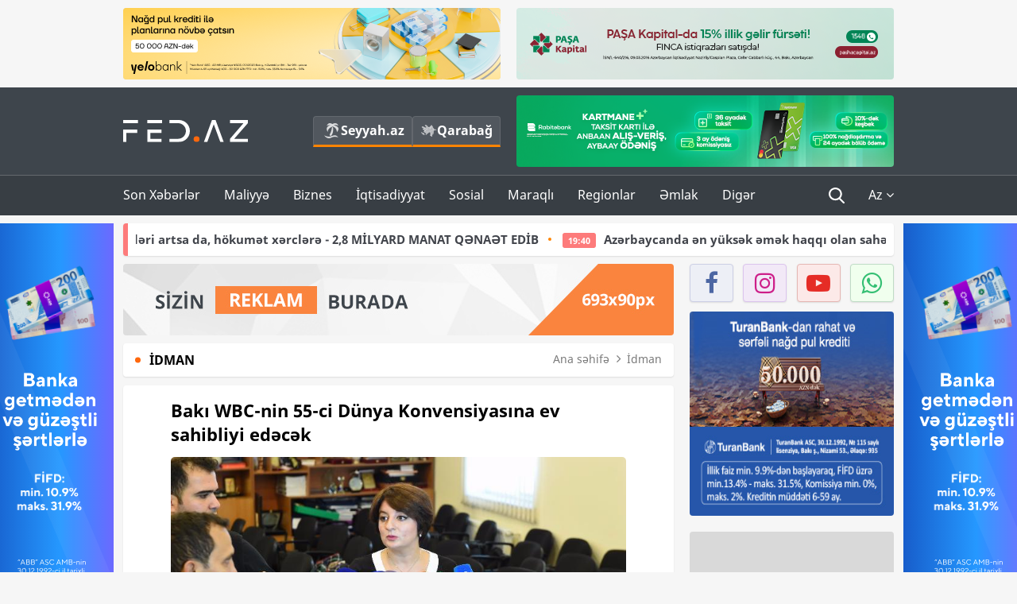

--- FILE ---
content_type: text/html; charset=UTF-8
request_url: https://fed.az/az/idman/baki-wbc-nin-55-ci-dunya-konvensiyasina-ev-sahibliyi-edecek-17917
body_size: 16315
content:
<!DOCTYPE html>
<html lang="az-AZ">
<head>
    <base href="https://fed.az/" />
<meta charset="UTF-8">
<meta http-equiv="X-UA-Compatible" content="IE=edge">
<meta name="viewport" content="width=device-width, initial-scale=1">

<title>Bakı WBC-nin 55-ci Dünya Konvensiyasına ev sahibliyi edəcək - FED.az</title>
<link rel="shortcut icon" type="image/x-icon" href="https://fed.az/favicon/favicon-16x16.png">
<meta name="yandex-verification" content="c70cde575f689557" />
<meta name="msvalidate.01" content="837341677533DDB1320026F593948501" />
<meta name="author" content="FED.az">
<meta name="description" content="Fed.az (Finance, Economics, Development)"/>
<meta name="abstract" content="Bakı WBC-nin 55-ci Dünya Konvensiyasına ev sahibliyi edəcək - FED.az" />
<meta name="content-language" content="az" />
<meta name="content-language" content="az-AZ" />
<meta name="copyright" content="© 2026 FED.az - Bütün hüquqlar qorunur" />
<meta name="distribution" content="local" />
<meta name="robots" content="index, follow" />
<meta name="contact" content="info@fed.az" />
<meta name="keywords" content="iqtisadi,biznes,maliyyə"/>
<link rel="canonical" href="https://fed.az/az/idman/baki-wbc-nin-55-ci-dunya-konvensiyasina-ev-sahibliyi-edecek-17917"/>
<meta property="fb:app_id" content="284574709710935" />
<meta property="og:locale" content="az_AZ" />
<meta property="og:type" content="article" />
<meta property="og:title" content="Bakı WBC-nin 55-ci Dünya Konvensiyasına ev sahibliyi edəcək - FED.az"/>
<meta property="og:description" content="Fed.az (Finance, Economics, Development)"/>
<meta property="og:url" content="https://fed.az/az/idman/baki-wbc-nin-55-ci-dunya-konvensiyasina-ev-sahibliyi-edecek-17917"/>
<meta property="og:site_name" content="FED.az"/>
<meta property="article:section" content="İdman" />
<meta property="article:published_time" content="2017-09-28T19:06:20+04:00" />
<meta property="article:modified_time" content="2017-09-28T19:06:20+04:00" />
<meta property="og:image" content="http://fed.az/upload/news/38498.jpg"/>
<meta property="og:image:secure_url" content="http://fed.az/upload/news/38498.jpg"/>
<meta property="og:image:alt" content="Bakı WBC-nin 55-ci Dünya Konvensiyasına ev sahibliyi edəcək - FED.az" />
<meta property="og:image:width" content="690"/>
<meta property="og:image:height" content="462"/>
<meta name="twitter:title" content="Bakı WBC-nin 55-ci Dünya Konvensiyasına ev sahibliyi edəcək - FED.az"/>
<meta name="twitter:description" content="Fed.az (Finance, Economics, Development)"/>
<meta name="twitter:card" content="summary_large_image" />
<meta name="twitter:image" content="http://fed.az/upload/news/38498.jpg"/>

<link rel="dns-prefetch" href="https://cdnjs.cloudflare.com/"><link rel="dns-prefetch" href="https://ajax.googleapis.com/">
<link rel="apple-touch-icon" sizes="180x180" href="https://fed.az/favicon/apple-touch-icon.png">
<link rel="icon" type="image/png" sizes="32x32" href="https://fed.az/favicon/favicon-32x32.png">
<link rel="icon" type="image/png" sizes="16x16" href="https://fed.az/favicon/favicon-16x16.png">
<link rel="manifest" href="https://fed.az/favicon/site.webmanifest">
<link rel="mask-icon" href="https://fed.az/favicon/safari-pinned-tab.svg" color="#5bbad5">

<meta name="apple-mobile-web-app-title" content="FED.az">
<meta name="application-name" content="Fed.az - iqtisadi, biznes və maliyyə xəbərləri - FED.az">
<meta name="msapplication-TileColor" content="#d50000">
<meta name="theme-color" content="#ffffff">

<meta name="csrf-param" content="_csrf-fedaz">
<meta name="csrf-token" content="LBgrgSCfVTtULl-BAlT6fO-BNmXLc4msLeE5Wp7aiZl6XBvIbsk8CzsaPLRwbc4Pg_R-Ha8X85hsh1Iy3Ov49Q==">

<link href="/css/bootstrap.min.css" rel="stylesheet">
<link href="https://cdnjs.cloudflare.com/ajax/libs/font-awesome/4.7.0/css/font-awesome.min.css" rel="stylesheet">
<link href="/css/fonts.css" rel="stylesheet">
<link href="/css/style.css?v=345345" rel="stylesheet">
<link href="/css/add.css?v=55445943" rel="stylesheet">
<link href="/custom/css/add-custom.css?v=67864784" rel="stylesheet">
<link href="/css/main.css?v=90" rel="stylesheet"></head>
<body>
<div class="top-block container">
    <div class="row">
        <div class="col-sm-6 web">
            <div class="hire-block h90"><a href="https://bit.ly/2V7zxGY" target="_blank" rel="nofollow"><img src="upload/banners/2526974.png" alt="Banner" /></a></div>        </div>
        <div class="col-sm-6 web">
            <div class="hire-block h90"><a href="https://onboarding.pashacapital.az/?utm_source=xeber-saytlari-banner&utm_medium=finca&utm_campaign=istiqraz" target="_blank" rel="nofollow"><img src="upload/banners/3656546.png" alt="Banner" /></a></div>        </div>
    </div>
</div>
<!--
<div class="top-block mobile">
    <div class="hire-block top-hire">
        <a href="#">
            REKLAM
        </a>
    </div>
</div>
--><header>
    <nav class="navbar nav-top navbar-default">
        <div class="container">
            <div class="row d-flex">
                <div class="col-sm-6">
                    <a href="/az" class="navbar-brand">
                        <img src="img/logo.svg" class="img-responsive loqo-veb-version" alt="Fed.az">
                    </a>
                    <div class="add_Block">
                        <a href="http://seyyah.az" target="_blank" class="web">
                            <button type="button" class="btn btn-external">
                                <i class="btn-palm"></i> Seyyah.az
                            </button>
                        </a>
                        <a href="https://fed.az/az/qarabag" target="_blank" class="web">
                            <button type="button" class="btn btn-external">
                                <i class="map"></i> Qarabağ                            </button>
                        </a>
                    </div>
                    <div class="mobile right-menu">
                        <a href="/az" class="navbar-brand logo__mobile">
                            <img src="img/logo.svg" class="img-responsive" alt="Fed.az" />
                        </a>
                        <button type="button" class="search transparent" data-toggle="modal"
                                data-target=".search-modal"></button>
                        <button type="button" class="toggled transparent"></button>
                    </div>
                </div>
                <div class="col-sm-6 web">
    <div class="hire-block h90"><a href="https://www.rabitabank.com/ferdi/kart-sifarisi-kartlar" target="_blank" rel="nofollow"><img src="upload/banners/1857654.png" alt="Banner" /></a></div></div>            </div>
        </div>
    </nav>
    <nav class="navbar nav-bottom navbar-default">
        <div class="container">
            <div class="mobile-menu">
                <ul class="nav navbar-nav"><li class="mobile menu-top">
                            <button type="button" class="transparent close-menu"></button>
                        </li><li class=" "><a href="/az/son-xeberler"  >Son Xəbərlər</a></li><li class="dropdown "><a href="/az/maliyye"  >Maliyyə</a><a href="/az/maliyye" class="dropdown-toggle web" data-toggle="dropdown" role="button" aria-haspopup="true" aria-expanded="false"></a><a class="dropdown-toggle mobile-rek" data-toggle="dropdown"><span class="fa fa-caret-right"></span></a><ul class="dropdown-menu"><li class=" "><a href="/az/fintex"  >FinTex</a></li><li class=" "><a href="/az/bank"  >Bank</a></li><li class=" "><a href="/az/qeyri-bank"  >Qeyri-Bank</a></li><li class=" "><a href="/az/sigorta"  >Sığorta</a></li><li class=" "><a href="/az/birja"  >Birja</a></li><li class=" "><a href="/az/renkinqler"  >Renkinqlər</a></li><li class=" "><a href="/az/telimler"  >Təlimlər</a></li></ul></li><li class="dropdown "><a href="/az/biznes"  >Biznes</a><a href="/az/biznes" class="dropdown-toggle web" data-toggle="dropdown" role="button" aria-haspopup="true" aria-expanded="false"></a><a class="dropdown-toggle mobile-rek" data-toggle="dropdown"><span class="fa fa-caret-right"></span></a><ul class="dropdown-menu"><li class=" "><a href="/az/investisiya"  >İnvestisiya</a></li><li class=" "><a href="/az/insaat-ve-emlak"  >İnşaat və əmlak</a></li><li class=" "><a href="/az/turizm"  >Turizm</a></li><li class=" "><a href="/az/avto"  >Avto</a></li><li class=" "><a href="/az/tenderler"  >Tenderlər</a></li><li class=" "><a href="/az/biznes-teklifler"  >Biznes təkliflər</a></li><li class=" "><a href="/az/vergiler"  >Vergilər</a></li><li class=" "><a href="/az/gomruk"  >Gömrük</a></li></ul></li><li class="dropdown "><a href="/az/iqtisadiyyat"  >İqtisadiyyat</a><a href="/az/iqtisadiyyat" class="dropdown-toggle web" data-toggle="dropdown" role="button" aria-haspopup="true" aria-expanded="false"></a><a class="dropdown-toggle mobile-rek" data-toggle="dropdown"><span class="fa fa-caret-right"></span></a><ul class="dropdown-menu"><li class=" "><a href="/az/senaye"  >Sənaye</a></li><li class=" "><a href="/az/energetika"  >Energetika</a></li><li class=" "><a href="/az/aqrar"  >Aqrar</a></li><li class=" "><a href="/az/neqliyyat"  >Nəqliyyat</a></li><li class=" "><a href="/az/makro"  >Makro</a></li><li class=" "><a href="/az/dovlet"  >Dövlət</a></li><li class=" "><a href="/az/ikt"  >İKT</a></li></ul></li><li class="dropdown "><a href="/az/sosial"  >Sosial</a><a href="/az/sosial" class="dropdown-toggle web" data-toggle="dropdown" role="button" aria-haspopup="true" aria-expanded="false"></a><a class="dropdown-toggle mobile-rek" data-toggle="dropdown"><span class="fa fa-caret-right"></span></a><ul class="dropdown-menu"><li class=" "><a href="/az/hadise"  >Hadisə</a></li><li class=" "><a href="/az/tehsil-ve-elm"  >Təhsil və elm</a></li><li class=" "><a href="/az/saglamliq"  >Sağlamlıq</a></li><li class=" active"><a href="/az/idman"  >İdman</a></li><li class=" "><a href="/az/ekologiya"  >Ekologiya</a></li></ul></li><li class="dropdown "><a href="/az/maraqli"  >Maraqlı</a><a href="/az/maraqli" class="dropdown-toggle web" data-toggle="dropdown" role="button" aria-haspopup="true" aria-expanded="false"></a><a class="dropdown-toggle mobile-rek" data-toggle="dropdown"><span class="fa fa-caret-right"></span></a><ul class="dropdown-menu"><li class=" "><a href="/az/lezzetli-yol-xeritesi"  >Ləzzətli yol xəritəsi</a></li><li class=" "><a href="/az/style"  >Style</a></li><li class=" "><a href="/az/status"  >Status</a></li><li class=" "><a href="/az/startaplar"  >Startaplar</a></li><li class=" "><a href="/az/vakansiyalar"  >Vakansiyalar</a></li><li class=" "><a href="/az/mehkemeler"  >Məhkəmələr</a></li><li class=" "><a href="/az/supermarket"  >Supermarket</a></li></ul></li><li class="dropdown "><a href="/az/regionlar"  >Regionlar</a><a href="/az/regionlar" class="dropdown-toggle web" data-toggle="dropdown" role="button" aria-haspopup="true" aria-expanded="false"></a><a class="dropdown-toggle mobile-rek" data-toggle="dropdown"><span class="fa fa-caret-right"></span></a><ul class="dropdown-menu"><li class=" "><a href="/az/abseron-iqtisadi-rayonu"  >Abşeron iqtisadi rayonu</a></li><li class=" "><a href="/az/aran-iqtisadi-rayonu"  >Aran iqtisadi rayonu</a></li><li class=" "><a href="/az/dagliq-sirvan-iqtisadi-rayonu"  >Dağlıq Şirvan iqtisadi rayonu</a></li><li class=" "><a href="/az/gence-qazax-iqtisadi-rayonu"  >Gəncə-Qazax iqtisadi rayonu</a></li><li class=" "><a href="/az/quba-xacmaz-iqtisadi-rayonu"  >Quba-Xaçmaz iqtisadi rayonu</a></li><li class=" "><a href="/az/lenkeran-iqtisadi-rayonu"  >Lənkəran iqtisadi rayonu</a></li><li class=" "><a href="/az/seki-zaqatala-iqtisadi-rayonu"  >Şəki-Zaqatala iqtisadi rayonu</a></li><li class=" "><a href="/az/yuxari-qarabag-iqtisadi-rayonu"  >Yuxarı Qarabağ iqtisadi rayonu</a></li><li class=" "><a href="/az/kelbecer-lacin-iqtisadi-rayonu"  >Kəlbəcər-Laçın iqtisadi rayonu</a></li><li class=" "><a href="/az/naxcivan-iqtisadi-rayonu"  >Naxçıvan iqtisadi rayonu</a></li></ul></li><li class="dropdown "><a href="/az/xaricde-emlak"  >Əmlak</a><a href="/az/xaricde-emlak" class="dropdown-toggle web" data-toggle="dropdown" role="button" aria-haspopup="true" aria-expanded="false"></a><a class="dropdown-toggle mobile-rek" data-toggle="dropdown"><span class="fa fa-caret-right"></span></a><ul class="dropdown-menu"><li class=" "><a href="/az/menzil-ve-villalar"  >Mənzil və villalar</a></li><li class=" "><a href="/az/kommersiya-obyektleri"  >Kommersiya obyektləri</a></li><li class=" "><a href="/az/torpaq-saheleri"  >Torpaq sahələri</a></li><li class=" "><a href="/az/turizm-obyektleri"  >Turizm obyektləri</a></li></ul></li><li class="dropdown "><a href="/az/diger"  >Digər</a><a href="/az/diger" class="dropdown-toggle web" data-toggle="dropdown" role="button" aria-haspopup="true" aria-expanded="false"></a><a class="dropdown-toggle mobile-rek" data-toggle="dropdown"><span class="fa fa-caret-right"></span></a><ul class="dropdown-menu"><li class=" "><a href="/az/statistika"  >Statistika</a></li><li class=" "><a href="/az/hesabatlar"  >Hesabatlar</a></li><li class=" "><a href="/az/huquq"  >Hüquq</a></li><li class=" "><a href="/az/biznes-tarixi"  >Biznes tarixi</a></li><li class=" "><a href="/az/kitabxana"  >Kitabxana</a></li><li class=" "><a href="/az/agili-sermaye"  >Ağılı sərmayə</a></li><li class=" "><a href="/az/qarabag"  >Qarabağ</a></li><li class=" "><a href="/az/boya-istehsalcilari"  >Boya istehsalçıları</a></li><li class=" "><a href="/az/mebel-istehsalcilari"  >Mebel istehsalçıları</a></li></ul></li></ul>            </div>
            <ul class="nav navbar-nav navbar-right">
                <ul class="social-icons mobile-rek social-icon__left">
                    <!-- <li>
                        <a href="az/arxiv">
                            <button type="button" class="btn btn-external newsArchive">
                                Xəbər arxivi <i class="fa fa-newspaper-o" aria-hidden="true"></i>
                            </button>
                        </a>
                        <a href="http://seyyah.az/" target="_blank">
                            <button type="button" class="btn btn-external newsArchive">
                                Seyyah.az <i class="btn-palm"></i>
                            </button>
                        </a>
                        <a href="https://fed.az/az/qarabag" target="_blank">
                            <button type="button" class="btn btn-external">
                                Qarabağ <i class="map"></i>
                            </button>
                        </a>
                    </li> -->
                    <li>
                        <a href="https://www.facebook.com/share/1FL4MfxJr6/" target="_blank" rel="nofollow" class="social-icon__block fb">
                            <i class="fa fa-facebook"></i>
                        </a> 
                    </li>
                    <li>
                        <a href="https://www.instagram.com/fed.az/" target="_blank" rel="nofollow" class="social-icon__block ig">
                            <i class="fa fa-instagram"></i>
                        </a> 
                    </li>
                    <li>
                        <a href="https://www.youtube.com/@fedazbusiness-financeporta5552" target="_blank" rel="nofollow" class="social-icon__block yt">
                            <i class="fa fa-youtube"></i>
                        </a> 
                    </li>
                    <li>
                        <a href="https://wa.me/+994702410010" target="_blank" rel="nofollow" class="social-icon__block wp">
                            <i class="fa fa-whatsapp"></i>
                        </a> 
                    </li>
                </ul>
                <li class="web">
                    <button type="button" class="search transparent" data-toggle="modal" data-target=".search-modal"></button>
                </li>
                <li class="dropdown lang">
                    <a href="javascript:void(0)" class="dropdown-toggle" data-toggle="dropdown" role="button" aria-haspopup="true" aria-expanded="true">Az <i class="fa fa-angle-down"></i></a>
                    <ul class="dropdown-menu">
                        <li><a href="javascript:void(0)" class="multilanguage-set " hreflang="az" data-language="1">Az</a></li><li><a href="javascript:void(0)" class="multilanguage-set " hreflang="ru" data-language="2">Ru</a></li>                    </ul>
                </li>
            </ul>
        </div>
    </nav>
</header>
<section class="content category">
    <div class="container banner_rel">

        <div class="row hidden__web">
    <div class="col-md-12 col-sm-12">
        <div class="marquee-news-wrap news-sticky-box">
            <div class="marquee-news">
                <a href="az/maliyye/500-manatliq-esginasi-olanlarin-nezerine-merkezi-bank-aciqladi-249850"><span class="marquee-news_time">21:22</span>500 manatlıq əsginası olanların nəzərinə - Mərkəzi Bank açıqladı</a><a href="az/maliyye/budcenin-gelirleri-artsa-da-hokumet-xerclere-28-mi̇lyard-manat-qenaet-edi̇b-249849"><span class="marquee-news_time">21:01</span>Büdcənin gəlirləri artsa da, hökumət xərclərə - 2,8 MİLYARD MANAT QƏNAƏT EDİB</a><a href="az/iqtisadiyyat/azerbaycanda-en-yuksek-emek-haqqi-olan-saheler-si̇yahi-meblegler-249848"><span class="marquee-news_time">19:40</span>Azərbaycanda ən yüksək əmək haqqı olan sahələr –<span class="style-red"> SİYAHI, MƏBLƏĞLƏR</span> </a><a href="az/biznes/quotreanda-azerbaijanquot-mmc-telebelerin-karyera-inkisafina-desteyini-davam-etdirir-novbeti̇-gorus-249837"><span class="marquee-news_time">17:14</span>"Reanda Azerbaijan" MMC tələbələrin karyera sahəsindəki inkişafına dəstəyini davam etdirir - <span class="style-red">NÖVBƏTİ GÖRÜŞ</span> </a><a href="az/ikt/i̇kta-internet-provayderlerinin-dekabr-uzre-internet-suret-gostericilerini-derc-edir-249835"><span class="marquee-news_time">17:00</span>Azərbaycanda interneti güclü və zəif olan provayderlər - ŞİRKƏTLƏR, SİYAHI</a><a href="az/renkinqler/azerbaycanda-aktivlerin-hecmi-uzre-banklarin-renki̇nqi̇-31122025-249790"><span class="marquee-news_time">16:59</span>Azərbaycanda aktivlərin həcmi üzrə – BANKLARIN RENKİNQİ (31.12.2025)</a><a href="az/bank/ziraat-bank-azerbaycan-2025-ci-ili-ugurlu-maliyye-gostericileri-ile-basa-vurub-249834"><span class="marquee-news_time">16:54</span>Ziraat Bank Azərbaycan 2025-ci ili uğurlu maliyyə göstəriciləri ilə - <span class="style-red">BAŞA VURUB</span> </a><a href="az/dovlet/azerbaycan-prezidenti-quotzayed-i̇nsan-qardasligi-mukafatiquotna-layiq-gorulub-249829"><span class="marquee-news_time">15:58</span>Azərbaycan Prezidenti "Zayed İnsan Qardaşlığı Mükafatı"na layiq görülüb</a><a href="az/dovlet/i̇lham-eliyev-davos-forumunda-istirak-etmek-ucun-i̇svecreye-sefere-gelib-249818"><span class="marquee-news_time">15:17</span>Prezident İlham Əliyev İsveçrədə səfərdədir</a><a href="az/sigorta/meqa-sigorta-ulduzum-ile-endirim-qazandirir-serfeli̇-tekli̇f-249817"><span class="marquee-news_time">15:11</span>“Meqa Sığorta” Ulduzum ilə endirim qazandırır! - <span class="style-red">SƏRFƏLİ TƏKLİF</span>  </a>            </div>
        </div>				
    </div>
</div>

        <div class="row hidden__mobile">
    <div class="col-md-12 col-sm-12">
        <div class="marquee-news-wrap ">
            <div class="marquee-news">
                <a href="az/maliyye/500-manatliq-esginasi-olanlarin-nezerine-merkezi-bank-aciqladi-249850"><span class="marquee-news_time">21:22</span>500 manatlıq əsginası olanların nəzərinə - Mərkəzi Bank açıqladı</a><a href="az/maliyye/budcenin-gelirleri-artsa-da-hokumet-xerclere-28-mi̇lyard-manat-qenaet-edi̇b-249849"><span class="marquee-news_time">21:01</span>Büdcənin gəlirləri artsa da, hökumət xərclərə - 2,8 MİLYARD MANAT QƏNAƏT EDİB</a><a href="az/iqtisadiyyat/azerbaycanda-en-yuksek-emek-haqqi-olan-saheler-si̇yahi-meblegler-249848"><span class="marquee-news_time">19:40</span>Azərbaycanda ən yüksək əmək haqqı olan sahələr –<span class="style-red"> SİYAHI, MƏBLƏĞLƏR</span> </a><a href="az/biznes/quotreanda-azerbaijanquot-mmc-telebelerin-karyera-inkisafina-desteyini-davam-etdirir-novbeti̇-gorus-249837"><span class="marquee-news_time">17:14</span>"Reanda Azerbaijan" MMC tələbələrin karyera sahəsindəki inkişafına dəstəyini davam etdirir - <span class="style-red">NÖVBƏTİ GÖRÜŞ</span> </a><a href="az/ikt/i̇kta-internet-provayderlerinin-dekabr-uzre-internet-suret-gostericilerini-derc-edir-249835"><span class="marquee-news_time">17:00</span>Azərbaycanda interneti güclü və zəif olan provayderlər - ŞİRKƏTLƏR, SİYAHI</a><a href="az/renkinqler/azerbaycanda-aktivlerin-hecmi-uzre-banklarin-renki̇nqi̇-31122025-249790"><span class="marquee-news_time">16:59</span>Azərbaycanda aktivlərin həcmi üzrə – BANKLARIN RENKİNQİ (31.12.2025)</a><a href="az/bank/ziraat-bank-azerbaycan-2025-ci-ili-ugurlu-maliyye-gostericileri-ile-basa-vurub-249834"><span class="marquee-news_time">16:54</span>Ziraat Bank Azərbaycan 2025-ci ili uğurlu maliyyə göstəriciləri ilə - <span class="style-red">BAŞA VURUB</span> </a><a href="az/dovlet/azerbaycan-prezidenti-quotzayed-i̇nsan-qardasligi-mukafatiquotna-layiq-gorulub-249829"><span class="marquee-news_time">15:58</span>Azərbaycan Prezidenti "Zayed İnsan Qardaşlığı Mükafatı"na layiq görülüb</a><a href="az/dovlet/i̇lham-eliyev-davos-forumunda-istirak-etmek-ucun-i̇svecreye-sefere-gelib-249818"><span class="marquee-news_time">15:17</span>Prezident İlham Əliyev İsveçrədə səfərdədir</a><a href="az/sigorta/meqa-sigorta-ulduzum-ile-endirim-qazandirir-serfeli̇-tekli̇f-249817"><span class="marquee-news_time">15:11</span>“Meqa Sığorta” Ulduzum ilə endirim qazandırır! - <span class="style-red">SƏRFƏLİ TƏKLİF</span>  </a>            </div>
        </div>				
    </div>
</div>

        <style>
    .advaid-cls {min-width: 160px; max-height: 600px; };
</style>
<div>
    <div class="aside_banner_left">
        <div class="b-l"><iframe src="https://fed.az/banners/abb/2/160x600/index.html" scrolling="no" width="100%" height="600" loading="lazy"></iframe></div>    </div>
    <div class="aside_banner_right">
        <div class="b-r"><iframe src="https://fed.az/banners/abb/2/160x600/index.html" scrolling="no" width="100%" height="600" loading="lazy"></iframe></div>    </div>
</div>
        <div class="row relative">
            <div class="col-sm-9 left-side">
                <div class="hire-block web-rek">
            <a href="https://fed.az/az/elaqe" target="_blank" rel="nofollow">
                <img src="banners/_default/693x90.jpg" alt="Banner" />
            </a>
        </div><div class="mobile-rek"><div class="bg-gray"><div class="hire-block"><a href="https://ziraatbank.az/az/apple-pay-service?utm_source=xebersayti&utm_medium=fed.az&utm_campaign=ApplePay" target="_blank" rel="nofollow"><img src="upload/banners/1973231.jpg" alt="Banner" /></a></div></div></div>                <div class="block head inner-news-breadcrumbs-box">
                    <h4>İdman</h4>
<ol class="breadcrumb web">
    <li><a href="/">Ana səhifə</a></li>
    <li><a href="az/idman"><i class="fa fa-angle-right" aria-hidden="true"></i>İdman</a></li></ol>
<ol class="breadcrumb mobile">
    <li class="active"><i class="fa fa-home"></i>İdman</li>
</ol>                </div>
                <div class="block all-inner">
                                        <article class="news-inner" itemscope="" itemtype="https://schema.org/NewsArticle">
                        <meta itemprop="isPartOf" content="news" />
<meta itemprop="articleSection" content="İdman" />
<meta itemprop="dateCreated" content="2017-09-28T19:06:20+04:00" /><meta itemprop="datePublished" content="2017-09-28T19:06:20+04:00" /><meta itemprop="dateModified" content="2017-09-28T19:06:20+04:00" /><meta itemprop="url" content="https://fed.az/az/idman/baki-wbc-nin-55-ci-dunya-konvensiyasina-ev-sahibliyi-edecek-17917" />
<meta itemprop="mainEntityOfPage" content="https://fed.az/az/idman/baki-wbc-nin-55-ci-dunya-konvensiyasina-ev-sahibliyi-edecek-17917" />
<meta itemprop="author" content="FED.az" />
<meta itemprop="headline" content="Bakı WBC-nin 55-ci Dünya Konvensiyasına ev sahibliyi edəcək" />
<meta itemprop="keywords" content="" />
<meta itemprop="image" content="http://fed.az/upload/news/38498.jpg" />
<meta itemprop="thumbnailUrl" content="http://fed.az/upload/news/small/38498.jpg" />
<div class="add_data" itemscope itemprop="publisher" itemtype="https://schema.org/Organization">
    <div itemprop="logo" itemscope itemtype="https://schema.org/ImageObject">
        <meta itemprop="url" content="https://fed.az/img/fed.az.png">
        <meta itemprop="name" content="FED.az">
    </div>
    <meta itemprop="name" content="FED.az">
</div>
                        <h3 class="news-head">Bakı WBC-nin 55-ci Dünya Konvensiyasına ev sahibliyi edəcək
</h3>
                        <div class="news-image block-news in_news_block">
                            <img src="upload/news/38498.jpg" class="img-responsive" alt="Bakı WBC-nin 55-ci Dünya Konvensiyasına ev sahibliyi edəcək | FED.az">
                            <!--
                            <div class="overlay">
                            </div>
                            -->
                            <!--
                            <div class="news-detail">
                                <span class="time"><i class="fa fa-clock-o"></i>15:06</span>
                                <span class="time date"><i class="fa fa-calendar"></i>28 Sen 2017</span>
                            </div>
                            -->
                        </div>
                        <div class="news-detail">
                            <span class="time"><i class="fa fa-clock-o"></i>15:06</span>
                            <span class="time date"><i class="fa fa-calendar"></i>28 Sen 2017</span>
                        </div>
                        <div class="news-text" itemprop="articleBody"><span style="text-indent:16px;">Bu gün gənclər və idman nazirliyində 2 Oktyabr 2017-ci il tarixdən Bakıda 164 üzv ölkənin iştirakı ilə WBC-nin (Dünya Boks Şurasının, World Boxing Council-)   55-ci Dünya Konvensiyasının keçirilməsi ilə bağlı brifing baş tutub.<br />
<br />
<strong><a href="https://fed.az/az">FED.az</a> </strong>xəbər verir ki, WBC-ə üzv ölkələrin rəsmilərinin, federasiya rəhbərləri, idman menecerləri, keçmiş və hazırki çempionaların, ümumilikdə Şimali/ Cənubi Amerika, Afrika, Asiya, Avropa qitəsindən   500-dən artıq qonağın qatılacağı konqres 6 oktyabr tarixinədək davam edəcək.<br />
<br />
Brifinqdə qeyd edilib ki, ölkəmizə təşrif buyuracaq dünya şöhrətli idmançılara gəldikdə isə, burada Evander Holyfield, Kostya Tszyu, Yuri Arbaçakov,  Naseem Hamed, Erik Morales, Nino Benvenuti, Vitali Kliçko,  Qennady Golovkin, Srisaket Sor Rungvisai və digərlərinin adlarını çəkmək olar.<br />
<br />
WBC-nin prezidenti Maurusiyo Süleymanın da qatılacağı və hesabat xarakterli çıxışının nəzərdə tutulduğu dörd günlük Şuranın iclasının ilk günündə Reytinq komitəsinin və Hakimlər Şurasının qapalı iclasları keçiriləcək. Növbəti günlərdə isə, Şuranın iclasında dünya təsnifatları, icbari döyüşlərin təqvim planının işlənilməsi, tibbi seminarlar, hakimlərin seminarları, yarış qaydalarına yenidən baxılması və əlavələrin edilməsi, eyni zamanda müxtəlif nominasiyalar üzrə  mükafatların verilməsi  nəzərdə tutulub. Bununla yanaşı, məşhur boksçuların kimsəsiz uşaq evinə də gedişi proqrama daxildir.<br />
<br />
Şuranın toplantısı çərçivəsində Afrika Boks Cəmiyyəti, Şərqi və Sakit Okean Boks federasiyası və  Asia Boks Şurasının görüşləri də baş tutacaq.  <br />
<br />
Məlumat üçün üçün bildirək ki, Dünya Boks Şurası 1963-cü ildə 11 milli boks təşkilatı- Argentina, Braziliya, Böyük Britaniya, Venesuella, Meksika, Panama, Peru, Amerika Birləşmiş Ştatları, Filippin, Fransya və Çili tərəfindən yaradılıb.<br />
<br />
Məhəmməd Əli, Mayk Tayson, Nasim Hamed, Larri Holms, Lennoks Lyuis, Qennadiy Qolovkin, Roy Cons kiçik, Floyd Meyvezer kiçik, Roberto Duran, Xulio Sezar Çaves, Konstantin Tzyu və digər dünya şöhrətli peşəkat boksçular WBC kateqoriyası üzrə çempion adını qazanıblar.<br />
<br />
<strong>WBC-nin 55-ci Illik Dünya Konvensiyasında iştirak edəcək </strong><strong>WBC versiyası üzrə hazırki Dünya Çempionları:</strong></span>
<ol>
	<li><span style="text-indent:16px;">Mr. Gennady Golovkin </span></li>
	<li><span style="text-indent:16px;">Mr. Mairis Briedis</span></li>
	<li><span style="text-indent:16px;">Mr. Srisaket Sor Rungvisai</span></li>
	<li><span style="text-indent:16px;">Mrs. Christina Hammer </span></li>
	<li><span style="text-indent:16px;">Mrs. Jelena Mrdjenovich</span></li>
</ol>
<span style="text-indent:16px;"><strong>WBC versiyası üzrə keçmiş Dünya Çempionları:</strong></span>

<ol>
	<li value="6"><span style="text-indent:16px;">Mr. Evander Holyfield </span></li>
	<li value="7"><span style="text-indent:16px;">Mr. Kostya Tszyu</span></li>
	<li value="8"><span style="text-indent:16px;">Mr. Yuri Arbachakov</span></li>
	<li value="9"><span style="text-indent:16px;"> Mr. Erik Morales</span></li>
	<li value="10"><span style="text-indent:16px;">Mr. Vitali Klitschko</span></li>
	<li value="11"><span style="text-indent:16px;">Mr. Nino Benvenuti</span></li>
	<li value="12"><span style="text-indent:16px;">Mr. Viktor Postol</span></li>
	<li value="13"><span style="text-indent:16px;">Mr. Carlos Zárate</span></li>
	<li value="14"><span style="text-indent:16px;">Mr. Guadalupe Pintor</span></li>
	<li value="15"><span style="text-indent:16px;">Mr. Azumah Nelson</span></li>
	<li value="16"><span style="text-indent:16px;">Mr. Michael Spinks </span></li>
	<li value="17"><span style="text-indent:16px;">Mr. Bernard Hopkins</span></li>
	<li value="18"><span style="text-indent:16px;">Mr. Paul Malignaggi</span></li>
	<li value="19"><span style="text-indent:16px;">Mr. Javier Castillejos</span></li>
</ol>
<br />
<span style="text-indent:16px;"> </span><br />
 </div>
                                                    
                                                    
                    </article>
                    <div class="hire-block web-rek">
            <a href="https://fed.az/az/elaqe" target="_blank" rel="nofollow">
                <img src="banners/_default/693x90.jpg" alt="Banner" />
            </a>
        </div><div class="mobile-rek"><div class="bg-gray"><div class="hire-block">            <!-- fed.az_300x250/300x250 -->
            <script async src="//code.ainsyndication.com/v2/js/slot.js?30082023"></script>
            <ins class="ainsyndication" style="display:block; width: 300px; height: 250px;" data-ad-slot="10898"></ins>
            <!-- fed.az_300x250/300x250 --></div></div></div><div class="mobile-rek"><div class="bg-gray"><div class="hire-block"><a href="https://ziraatbank.az/az/apple-pay-service?utm_source=xebersayti&utm_medium=fed.az&utm_campaign=ApplePay" target="_blank" rel="nofollow"><img src="upload/banners/1584621.jpg" alt="Banner" /></a></div></div></div>                                        <div class="share">
                        <span class="share-but"><i class="fa fa-share-alt"></i>Paylaş</span>
                        <div class="social">
                            <ul>
                                <li><a href="https://www.facebook.com/share.php?u=https://fed.az/az/idman/baki-wbc-nin-55-ci-dunya-konvensiyasina-ev-sahibliyi-edecek-17917" onclick="javascript:window.open(this.href,'', 'menubar=no,toolbar=no,resizable=yes,scrollbars=yes,height=600,width=600');return false;"><i class="fa fa-facebook"></i></a></li>
                                <li><a href="whatsapp://send?text=https://fed.az/az/idman/baki-wbc-nin-55-ci-dunya-konvensiyasina-ev-sahibliyi-edecek-17917" data-action="share/whatsapp/share" class="whatsapp whatsapp_button_color"><i class="fa fa-whatsapp"></i></a></li>
                                <li><a href="/cdn-cgi/l/email-protection#[base64]" class="gmail"><i class="fa fa-envelope-o"></i></a></li>
                            </ul>
                        </div>
                    </div>
                </div>
                <div class="block head">
                    <h4>Digər xəbərlər</h4>
                </div>
                <div class="row">
                    <div class="col-xs-12">
                        <div class="row news-list">
                            <div class="col-md-4 col-sm-4 col-xs-12">
    <div class="news">
        <a href="az/idman/quotsahdag-turizm-xizek-merkezinde-1-2-ile-traslarin-uzunlugu-teqriben-55-kilometr-olacaqquot-248382" target="_blank">
            <div class="block-news">
                <div class="overlay">
                    <img src="upload/news/small/3180521.jpg" alt="&quot;Şahdağ Turizm Xizək Mərkəzində 1-2 ilə trasların uzunluğu təqribən 55 kilometr olacaq&quot;" class="img-responsive">
                </div>
                <div class="news-detail">
                    <span class="category-name"><i class="fa fa-th-large"></i>İdman</span>
                    <span class="time date"><i class="fa fa-calendar"></i>26 Dek 2025</span>
                </div>
            </div>
            <div class="heading">
                <h5>"Şahdağ Turizm Xizək Mərkəzində 1-2 ilə trasların uzunluğu təqribən 55 kilometr olacaq"</h5>
            </div>
        </a>
    </div>
</div>
<div class="col-md-4 col-sm-4 col-xs-12">
    <div class="news">
        <a href="az/idman/quotbu-il-idmancilarimizin-qazandigi-medallarin-sayi-rekord-hedde-catibquot-248379" target="_blank">
            <div class="block-news">
                <div class="overlay">
                    <img src="upload/news/small/2542155.jpg" alt="&quot;Bu il idmançılarımızın qazandığı medalların sayı rekord həddə çatıb&quot;" class="img-responsive">
                </div>
                <div class="news-detail">
                    <span class="category-name"><i class="fa fa-th-large"></i>İdman</span>
                    <span class="time date"><i class="fa fa-calendar"></i>26 Dek 2025</span>
                </div>
            </div>
            <div class="heading">
                <h5>"Bu il idmançılarımızın qazandığı medalların sayı rekord həddə çatıb"</h5>
            </div>
        </a>
    </div>
</div>
<div class="col-md-4 col-sm-4 col-xs-12">
    <div class="news">
        <a href="az/idman/i̇lham-eliyev-2025-ci-ilin-idman-yekunlarina-hesr-olunan-merasimde-istirak-edib-248364" target="_blank">
            <div class="block-news">
                <div class="overlay">
                    <img src="upload/news/small/3649894.jpg" alt="İlham Əliyev 2025-ci ilin idman yekunlarına həsr olunan mərasimdə iştirak edib" class="img-responsive">
                </div>
                <div class="news-detail">
                    <span class="category-name"><i class="fa fa-th-large"></i>İdman</span>
                    <span class="time date"><i class="fa fa-calendar"></i>26 Dek 2025</span>
                </div>
            </div>
            <div class="heading">
                <h5>İlham Əliyev 2025-ci ilin idman yekunlarına həsr olunan mərasimdə iştirak edib</h5>
            </div>
        </a>
    </div>
</div>
<div style="clear:both"></div><div class="col-md-4 col-sm-4 col-xs-12">
    <div class="news">
        <a href="az/idman/bir-qrup-idmanci-ve-idman-mutexessisi-teltif-edilib-serencam-248282" target="_blank">
            <div class="block-news">
                <div class="overlay">
                    <img src="upload/news/small/2390137.jpg" alt="Bir qrup idmançı və idman mütəxəssisi təltif edilib - SƏRƏNCAM" class="img-responsive">
                </div>
                <div class="news-detail">
                    <span class="category-name"><i class="fa fa-th-large"></i>İdman</span>
                    <span class="time date"><i class="fa fa-calendar"></i>25 Dek 2025</span>
                </div>
            </div>
            <div class="heading">
                <h5>Bir qrup idmançı və idman mütəxəssisi təltif edilib - SƏRƏNCAM</h5>
            </div>
        </a>
    </div>
</div>
<div class="col-md-4 col-sm-4 col-xs-12">
    <div class="news">
        <a href="az/idman/yeni-yaradilan-teskilat-komitesinin-sedri-samir-serifov-oldu-serencam-247471" target="_blank">
            <div class="block-news">
                <div class="overlay">
                    <img src="upload/news/small/100699.jpg" alt="Yeni yaradılan Təşkilat Komitəsinin sədri Samir Şərifov oldu - SƏRƏNCAM" class="img-responsive">
                </div>
                <div class="news-detail">
                    <span class="category-name"><i class="fa fa-th-large"></i>İdman</span>
                    <span class="time date"><i class="fa fa-calendar"></i>15 Dek 2025</span>
                </div>
            </div>
            <div class="heading">
                <h5>Yeni yaradılan Təşkilat Komitəsinin sədri Samir Şərifov oldu - SƏRƏNCAM</h5>
            </div>
        </a>
    </div>
</div>
<div class="col-md-4 col-sm-4 col-xs-12">
    <div class="news">
        <a href="az/idman/seudiyye-erebistaninin-veliehdi-barselonani-almaq-isteyir-247402" target="_blank">
            <div class="block-news">
                <div class="overlay">
                    <img src="upload/news/small/1002401.jpg" alt="Səudiyyə Ərəbistanının vəliəhdi “Barselona”nı almaq istəyir" class="img-responsive">
                </div>
                <div class="news-detail">
                    <span class="category-name"><i class="fa fa-th-large"></i>İdman</span>
                    <span class="time date"><i class="fa fa-calendar"></i>14 Dek 2025</span>
                </div>
            </div>
            <div class="heading">
                <h5>Səudiyyə Ərəbistanının vəliəhdi “Barselona”nı almaq istəyir</h5>
            </div>
        </a>
    </div>
</div>
<div style="clear:both"></div><div class="col-md-4 col-sm-4 col-xs-12">
    <div class="news">
        <a href="az/idman/quotqarabagquotquotayaksquot-oyununa-qanunsuz-bilet-satisinaqarsi-emeliyyat-kecirib-vi̇deo-247031" target="_blank">
            <div class="block-news">
                <div class="overlay">
                    <img src="upload/news/small/4579941.jpg" alt="&quot;Qarabağ&quot;–&quot;Ayaks&quot; oyununa qanunsuz bilet satışına qarşı əməliyyat keçirib - VİDEO" class="img-responsive">
                </div>
                <div class="news-detail">
                    <span class="category-name"><i class="fa fa-th-large"></i>İdman</span>
                    <span class="time date"><i class="fa fa-calendar"></i>9 Dek 2025</span>
                </div>
            </div>
            <div class="heading">
                <h5>"Qarabağ"–"Ayaks" oyununa qanunsuz bilet satışına qarşı əməliyyat keçirib - VİDEO</h5>
            </div>
        </a>
    </div>
</div>
<div class="col-md-4 col-sm-4 col-xs-12">
    <div class="news">
        <a href="az/idman/quotformula-1quot-2026-ci-ilde-bakida-kecirilecek-yarisin-biletleri-satisa-cixarilib-246552" target="_blank">
            <div class="block-news">
                <div class="overlay">
                    <img src="upload/news/small/2181762.jpg" alt="&quot;Formula 1&quot;: 2026-cı ildə Bakıda keçiriləcək yarışın biletləri satışa çıxarılıb" class="img-responsive">
                </div>
                <div class="news-detail">
                    <span class="category-name"><i class="fa fa-th-large"></i>İdman</span>
                    <span class="time date"><i class="fa fa-calendar"></i>3 Dek 2025</span>
                </div>
            </div>
            <div class="heading">
                <h5>"Formula 1": 2026-cı ildə Bakıda keçiriləcək yarışın biletləri satışa çıxarılıb</h5>
            </div>
        </a>
    </div>
</div>
<div class="col-md-4 col-sm-4 col-xs-12">
    <div class="news">
        <a href="az/idman/quotqarabagquotin-indiyedek-cempionlar-liqasindaki-qazanci-melum-olub-246260" target="_blank">
            <div class="block-news">
                <div class="overlay">
                    <img src="upload/news/small/3672472.jpg" alt="&quot;Qarabağ&quot;ın Çempionlar Liqasındakı - QAZANCI AÇIQLANDI - MƏBLƏĞ" class="img-responsive">
                </div>
                <div class="news-detail">
                    <span class="category-name"><i class="fa fa-th-large"></i>İdman</span>
                    <span class="time date"><i class="fa fa-calendar"></i>29 Noy 2025</span>
                </div>
            </div>
            <div class="heading">
                <h5>"Qarabağ"ın Çempionlar Liqasındakı - QAZANCI AÇIQLANDI - MƏBLƏĞ</h5>
            </div>
        </a>
    </div>
</div>
<div style="clear:both"></div><div class="col-md-4 col-sm-4 col-xs-12">
    <div class="news">
        <a href="az/idman/mikayil-cabbarov-novbeti-defe-azerbaycan-gules-federasiyasinin-prezidenti-secilib-246113" target="_blank">
            <div class="block-news">
                <div class="overlay">
                    <img src="upload/news/small/1584072.jpg" alt="Mikayıl Cabbarov növbəti dəfə Güləş Federasiyasının prezidenti seçilib" class="img-responsive">
                </div>
                <div class="news-detail">
                    <span class="category-name"><i class="fa fa-th-large"></i>İdman</span>
                    <span class="time date"><i class="fa fa-calendar"></i>27 Noy 2025</span>
                </div>
            </div>
            <div class="heading">
                <h5>Mikayıl Cabbarov növbəti dəfə Güləş Federasiyasının prezidenti seçilib</h5>
            </div>
        </a>
    </div>
</div>
<div class="col-md-4 col-sm-4 col-xs-12">
    <div class="news">
        <a href="az/idman/prezident-i̇slamiadada-yuksek-netice-gostermis-idmancilarin-mukafatlandirilmasina-19-milyon-manat-ayirib-246007" target="_blank">
            <div class="block-news">
                <div class="overlay">
                    <img src="upload/news/small/4731865.jpg" alt="Prezident İslamiadada yüksək nəticə göstərmiş idmançıları mükafatlandırdı - SƏRƏNCAM" class="img-responsive">
                </div>
                <div class="news-detail">
                    <span class="category-name"><i class="fa fa-th-large"></i>İdman</span>
                    <span class="time date"><i class="fa fa-calendar"></i>26 Noy 2025</span>
                </div>
            </div>
            <div class="heading">
                <h5>Prezident İslamiadada yüksək nəticə göstərmiş idmançıları mükafatlandırdı - SƏRƏNCAM</h5>
            </div>
        </a>
    </div>
</div>
<div class="col-md-4 col-sm-4 col-xs-12">
    <div class="news">
        <a href="az/idman/biletler-sabah-satisa-cixarilir-qiymetler-10-1000-manat-civarindadir-243916" target="_blank">
            <div class="block-news">
                <div class="overlay">
                    <img src="upload/news/small/2274976.jpeg" alt="Biletlər sabah satışa çıxarılır - Qiymətlər 10-1000 manat civarındadır" class="img-responsive">
                </div>
                <div class="news-detail">
                    <span class="category-name"><i class="fa fa-th-large"></i>İdman</span>
                    <span class="time date"><i class="fa fa-calendar"></i>28 Okt 2025</span>
                </div>
            </div>
            <div class="heading">
                <h5> Biletlər sabah satışa çıxarılır - Qiymətlər 10-1000 manat civarındadır</h5>
            </div>
        </a>
    </div>
</div>
<div style="clear:both"></div>                        </div>
                    </div>
                </div>
            </div>
            <div class="col-md-3 col-sm-12 col-xs-12 right-side right-block">
                
<div>
    <ul class="social-links">
        <li><a href="https://www.facebook.com/share/1FL4MfxJr6/" target="_blank" rel="nofollow" class="fb"><i class="fa fa-facebook"></i></a></li>
        <li><a href="https://www.instagram.com/fed.az/" target="_blank" rel="nofollow" class="instagram"><i class="fa fa-instagram"></i></a></li>
        <li><a href="https://www.youtube.com/@fedazbusiness-financeporta5552" target="_blank" rel="nofollow" class="youtube-play"><i class="fa fa-youtube-play"></i></a></li>
        <li><a href="https://wa.me/+994702410010" target="_blank" rel="nofollow" class="whatsapp"><i class="fa fa-whatsapp"></i></a></li>
    </ul>
</div>

<div class="hire-block web mt0"><a href="https://tnb.az/fed-ik" target="_blank" rel="nofollow"><img src="upload/banners/2269020.jpg" alt="Banner" /></a></div><div class="hire-block web mt0"><iframe src="https://fed.az/banners/invest_az/257x257/index.html" scrolling="no" width="100%" height="257" loading="lazy"></iframe></div><div class="hire-block web mt0"><a href="https://ziraatbank.az/az/apple-pay-service?utm_source=xebersayti&utm_medium=fed.az&utm_campaign=ApplePay" target="_blank" rel="nofollow"><img src="upload/banners/1653599.jpg" alt="Banner" /></a></div><div class="hire-block web mt0"><a href="https://www.xalqbank.az/az/ferdi/kampaniyalar/xalq-bank-emanet-mehsullari-uzre-serfeli-kampaniya-teqdim-edir-az?utm_source=fedd&utm_medium=banner&utm_campaign=depozit11%25" target="_blank" rel="nofollow"><img src="upload/banners/2088514.jpg" alt="Banner" /></a></div><div class="hire-block web mt0"><a href="https://www.bankrespublika.az/pages/qizil-secim-lotereyasi" target="_blank" rel="nofollow"><img src="upload/banners/1385645.jpg" alt="Banner" /></a></div><div class="hire-block web mt0"><iframe src="https://fed.az/banners/penguin/257x257/index__.html" scrolling="no" width="100%" height="257" loading="lazy"></iframe></div><div class="hire-block web mt0"><a href="https://finexkredit.az/" target="_blank" rel="nofollow"><img src="upload/banners/1699101.jpg" alt="Banner" /></a></div><div class="hire-block web mt0"><a href="https://a-group.az/az/auto-insurance/?section=personal" target="_blank" rel="nofollow"><img src="upload/banners/2253734.jpg" alt="Banner" /></a></div>
<div class="widget block  web">
	<div class="widget-header">
		<p><a href="az/son-xeberler">XƏBƏR LENTİ</a></p>
	</div>
	<div class="widget-body lent-news">
		<ul>
                                <li>
                        <a href="az/dovlet/i̇lham-eliyev-davosda-yarim-trilyon-serveti-idare-eden-sirketinin-sedri-ile-gorusub-249851" target="_blank">
                            <h5>İlham Əliyev Davosda yarım trilyon sərvəti idarə edən şirkətlə görüşüb - FOTOLAR</h5>
                            <div class="news-detail">
                                <span class="time"><i class="fa fa-clock-o"></i>21:34</span>
                                <span class="time date"><i class="fa fa-calendar"></i>19 Yan 2026</span>
                            </div>
                        </a>
                    </li>
                                        <li>
                        <a href="az/maliyye/500-manatliq-esginasi-olanlarin-nezerine-merkezi-bank-aciqladi-249850" target="_blank">
                            <h5>500 manatlıq əsginası olanların nəzərinə - Mərkəzi Bank açıqladı</h5>
                            <div class="news-detail">
                                <span class="time"><i class="fa fa-clock-o"></i>21:22</span>
                                <span class="time date"><i class="fa fa-calendar"></i>19 Yan 2026</span>
                            </div>
                        </a>
                    </li>
                                        <li>
                        <a href="az/maliyye/budcenin-gelirleri-artsa-da-hokumet-xerclere-28-mi̇lyard-manat-qenaet-edi̇b-249849" target="_blank">
                            <h5>Büdcənin gəlirləri artsa da, hökumət xərclərə - 2,8 MİLYARD MANAT QƏNAƏT EDİB</h5>
                            <div class="news-detail">
                                <span class="time"><i class="fa fa-clock-o"></i>21:01</span>
                                <span class="time date"><i class="fa fa-calendar"></i>19 Yan 2026</span>
                            </div>
                        </a>
                    </li>
                                        <li>
                        <a href="az/iqtisadiyyat/azerbaycanda-en-yuksek-emek-haqqi-olan-saheler-si̇yahi-meblegler-249848" target="_blank">
                            <h5>Azərbaycanda ən yüksək əmək haqqı olan sahələr –<span class="style-red"> SİYAHI, MƏBLƏĞLƏR</span> </h5>
                            <div class="news-detail">
                                <span class="time"><i class="fa fa-clock-o"></i>19:40</span>
                                <span class="time date"><i class="fa fa-calendar"></i>19 Yan 2026</span>
                            </div>
                        </a>
                    </li>
                                        <li>
                        <a href="az/neqliyyat/daha-4-avtobus-marsrutu-uzre-musabiqenin-qalibleri-melum-oldu-249847" target="_blank">
                            <h5>Daha 4 avtobus marşrutu üzrə müsabiqənin qalibləri məlum oldu</h5>
                            <div class="news-detail">
                                <span class="time"><i class="fa fa-clock-o"></i>18:42</span>
                                <span class="time date"><i class="fa fa-calendar"></i>19 Yan 2026</span>
                            </div>
                        </a>
                    </li>
                                        <li>
                        <a href="az/maliyye/dollarin-sabaha-olan-mezennesi-aciqlandi-249845" target="_blank">
                            <h5>Dolların sabaha olan məzənnəsi - AÇIQLANDI</h5>
                            <div class="news-detail">
                                <span class="time"><i class="fa fa-clock-o"></i>18:23</span>
                                <span class="time date"><i class="fa fa-calendar"></i>19 Yan 2026</span>
                            </div>
                        </a>
                    </li>
                                        <li>
                        <a href="az/maliyye/vetendaslar-merkezi-banka-kredit-sertleri-ve-maasdan-tutulma-ile-bagli-si̇kayet-edi̇b-249844" target="_blank">
                            <h5>Vətəndaşlar Mərkəzi Banka kredit şərtləri və maaşdan tutulma ilə bağlı - ŞİKAYƏT EDİB</h5>
                            <div class="news-detail">
                                <span class="time"><i class="fa fa-clock-o"></i>18:12</span>
                                <span class="time date"><i class="fa fa-calendar"></i>19 Yan 2026</span>
                            </div>
                        </a>
                    </li>
                                        <li>
                        <a href="az/ekologiya/bezi-yerlerde-kulek-guclenecek-xeberdarliq-249843" target="_blank">
                            <h5>Bəzi yerlərdə külək güclənəcək - XƏBƏRDARLIQ</h5>
                            <div class="news-detail">
                                <span class="time"><i class="fa fa-clock-o"></i>18:08</span>
                                <span class="time date"><i class="fa fa-calendar"></i>19 Yan 2026</span>
                            </div>
                        </a>
                    </li>
                                        <li>
                        <a href="az/energetika/ki̇v-azerbaycan-erazisinden-kecmekle-rusiyadan-ermenistana-maye-qaz-tedaruku-gozlenilir-249842" target="_blank">
                            <h5>KİV: Azərbaycandan keçməklə Rusiyadan Ermənistana maye qaz tədarük ediləcək</h5>
                            <div class="news-detail">
                                <span class="time"><i class="fa fa-clock-o"></i>17:57</span>
                                <span class="time date"><i class="fa fa-calendar"></i>19 Yan 2026</span>
                            </div>
                        </a>
                    </li>
                                        <li>
                        <a href="az/iqtisadiyyat/azerbaycan-cin-sirketlerile-aluminium-istehsali-sahesinde-birge-layihelerin-heyata-kecirilmesi-imkanlari-muzakire-etdi-249841" target="_blank">
                            <h5>Azərbaycan və Çin şirkətləri birgə alüminium istehsalını müzakirə edib</h5>
                            <div class="news-detail">
                                <span class="time"><i class="fa fa-clock-o"></i>17:52</span>
                                <span class="time date"><i class="fa fa-calendar"></i>19 Yan 2026</span>
                            </div>
                        </a>
                    </li>
                                        <li>
                        <a href="az/maliyye/azerbaycan-dunya-banki-ile-su-ve-kend-teserrufati-sahesinde-terefdasligi-genislendirir-249840" target="_blank">
                            <h5>Azərbaycan Dünya Bankı ilə su və kənd təsərrüfatı sahəsində tərəfdaşlığı genişləndirir</h5>
                            <div class="news-detail">
                                <span class="time"><i class="fa fa-clock-o"></i>17:42</span>
                                <span class="time date"><i class="fa fa-calendar"></i>19 Yan 2026</span>
                            </div>
                        </a>
                    </li>
                                        <li>
                        <a href="az/ekologiya/bakida-3-derece-saxta-olacaq-proqnoz-249838" target="_blank">
                            <h5>Bakıda 3 dərəcə şaxta olacaq - PROQNOZ</h5>
                            <div class="news-detail">
                                <span class="time"><i class="fa fa-clock-o"></i>17:34</span>
                                <span class="time date"><i class="fa fa-calendar"></i>19 Yan 2026</span>
                            </div>
                        </a>
                    </li>
                                        <li>
                        <a href="az/biznes/quotreanda-azerbaijanquot-mmc-telebelerin-karyera-inkisafina-desteyini-davam-etdirir-novbeti̇-gorus-249837" target="_blank">
                            <h5>"Reanda Azerbaijan" MMC tələbələrin karyera sahəsindəki inkişafına dəstəyini davam etdirir - <span class="style-red">NÖVBƏTİ GÖRÜŞ</span> </h5>
                            <div class="news-detail">
                                <span class="time"><i class="fa fa-clock-o"></i>17:14</span>
                                <span class="time date"><i class="fa fa-calendar"></i>19 Yan 2026</span>
                            </div>
                        </a>
                    </li>
                                        <li>
                        <a href="az/senaye/yukselis-musabiqesinin-qaliblerinin-ci̇res-e-seferi-bas-tutub-249836" target="_blank">
                            <h5>“Yüksəliş” müsabiqəsinin qaliblərinin ÇİRES-ə səfəri baş tutub</h5>
                            <div class="news-detail">
                                <span class="time"><i class="fa fa-clock-o"></i>17:07</span>
                                <span class="time date"><i class="fa fa-calendar"></i>19 Yan 2026</span>
                            </div>
                        </a>
                    </li>
                                        <li>
                        <a href="az/ikt/i̇kta-internet-provayderlerinin-dekabr-uzre-internet-suret-gostericilerini-derc-edir-249835" target="_blank">
                            <h5>Azərbaycanda interneti güclü və zəif olan provayderlər - ŞİRKƏTLƏR, SİYAHI</h5>
                            <div class="news-detail">
                                <span class="time"><i class="fa fa-clock-o"></i>17:00</span>
                                <span class="time date"><i class="fa fa-calendar"></i>19 Yan 2026</span>
                            </div>
                        </a>
                    </li>
                                        <li>
                        <a href="az/renkinqler/azerbaycanda-aktivlerin-hecmi-uzre-banklarin-renki̇nqi̇-31122025-249790" target="_blank">
                            <h5>Azərbaycanda aktivlərin həcmi üzrə – BANKLARIN RENKİNQİ (31.12.2025)</h5>
                            <div class="news-detail">
                                <span class="time"><i class="fa fa-clock-o"></i>16:59</span>
                                <span class="time date"><i class="fa fa-calendar"></i>19 Yan 2026</span>
                            </div>
                        </a>
                    </li>
                                        <li>
                        <a href="az/bank/ziraat-bank-azerbaycan-2025-ci-ili-ugurlu-maliyye-gostericileri-ile-basa-vurub-249834" target="_blank">
                            <h5>Ziraat Bank Azərbaycan 2025-ci ili uğurlu maliyyə göstəriciləri ilə - <span class="style-red">BAŞA VURUB</span> </h5>
                            <div class="news-detail">
                                <span class="time"><i class="fa fa-clock-o"></i>16:54</span>
                                <span class="time date"><i class="fa fa-calendar"></i>19 Yan 2026</span>
                            </div>
                        </a>
                    </li>
                                        <li>
                        <a href="az/iqtisadiyyat/azerbaycan-iqtisadiyyatina-xarici-investisiya-qoyulusu-28-artib-249832" target="_blank">
                            <h5>Azərbaycan iqtisadiyyatına xarici investisiya qoyuluşu 28% artıb</h5>
                            <div class="news-detail">
                                <span class="time"><i class="fa fa-clock-o"></i>16:39</span>
                                <span class="time date"><i class="fa fa-calendar"></i>19 Yan 2026</span>
                            </div>
                        </a>
                    </li>
                                        <li>
                        <a href="az/insaat-ve-emlak/azerbaycanda-menziller-12-den-cox-bahalasib-249830" target="_blank">
                            <h5>Azərbaycanda mənzillər 12%-dən çox bahalaşıb</h5>
                            <div class="news-detail">
                                <span class="time"><i class="fa fa-clock-o"></i>16:07</span>
                                <span class="time date"><i class="fa fa-calendar"></i>19 Yan 2026</span>
                            </div>
                        </a>
                    </li>
                                        <li>
                        <a href="az/energetika/azerbaycanda-oten-il-neft-mehsullarinin-istehsali-8-artib-249831" target="_blank">
                            <h5>Azərbaycanda ötən il neft məhsullarının istehsalı 8% artıb</h5>
                            <div class="news-detail">
                                <span class="time"><i class="fa fa-clock-o"></i>16:03</span>
                                <span class="time date"><i class="fa fa-calendar"></i>19 Yan 2026</span>
                            </div>
                        </a>
                    </li>
                                        <li>
                        <a href="az/dovlet/azerbaycan-prezidenti-quotzayed-i̇nsan-qardasligi-mukafatiquotna-layiq-gorulub-249829" target="_blank">
                            <h5>Azərbaycan Prezidenti "Zayed İnsan Qardaşlığı Mükafatı"na layiq görülüb</h5>
                            <div class="news-detail">
                                <span class="time"><i class="fa fa-clock-o"></i>15:58</span>
                                <span class="time date"><i class="fa fa-calendar"></i>19 Yan 2026</span>
                            </div>
                        </a>
                    </li>
                                        <li>
                        <a href="az/senaye/azerbaycanda-neft-istehsali-azalib-tebii-qaz-istehsali-ise-artib-yeni̇-reqemler-249828" target="_blank">
                            <h5>Azərbaycanda neft istehsalı azalıb, təbii qaz istehsalı isə artıb - YENİ RƏQƏMLƏR</h5>
                            <div class="news-detail">
                                <span class="time"><i class="fa fa-clock-o"></i>15:54</span>
                                <span class="time date"><i class="fa fa-calendar"></i>19 Yan 2026</span>
                            </div>
                        </a>
                    </li>
                                        <li>
                        <a href="az/maliyye/oten-il-dovlet-budcesinin-icrasinda-528-milyon-manatliq-artiqliq-yaranib-249827" target="_blank">
                            <h5>Ötən il dövlət büdcəsinin icrasında 528 milyon manatlıq artıqlıq yaranıb</h5>
                            <div class="news-detail">
                                <span class="time"><i class="fa fa-clock-o"></i>15:50</span>
                                <span class="time date"><i class="fa fa-calendar"></i>19 Yan 2026</span>
                            </div>
                        </a>
                    </li>
                                        <li>
                        <a href="az/bank/naxcivanda-dovlet-qurumu-18-milyon-manatliq-bank-xidmeti-alir-249826" target="_blank">
                            <h5>Naxçıvanda dövlət qurumu 1,8 milyon manatlıq bank xidməti alır</h5>
                            <div class="news-detail">
                                <span class="time"><i class="fa fa-clock-o"></i>15:48</span>
                                <span class="time date"><i class="fa fa-calendar"></i>19 Yan 2026</span>
                            </div>
                        </a>
                    </li>
                                        <li>
                        <a href="az/statistika/resmi-melumata-gore-azerbaycan-ehalisinin-456-faizini-kend-sakinleri-teskil-edir-249825" target="_blank">
                            <h5>Azərbaycan əhalisinin 45,6 faizini kənd sakinləri təşkil edir - RƏSMİ</h5>
                            <div class="news-detail">
                                <span class="time"><i class="fa fa-clock-o"></i>15:35</span>
                                <span class="time date"><i class="fa fa-calendar"></i>19 Yan 2026</span>
                            </div>
                        </a>
                    </li>
                                        <li>
                        <a href="az/ekologiya/qar-yagacaq-covgun-olacaq-xeberdarliq-249823" target="_blank">
                            <h5>Qar yağacaq, çovğun olacaq - XƏBƏRDARLIQ</h5>
                            <div class="news-detail">
                                <span class="time"><i class="fa fa-clock-o"></i>15:32</span>
                                <span class="time date"><i class="fa fa-calendar"></i>19 Yan 2026</span>
                            </div>
                        </a>
                    </li>
                                        <li>
                        <a href="az/senaye/azerbaycanda-gumus-istehsali-14-den-cox-artib-249822" target="_blank">
                            <h5>Azərbaycanda gümüş istehsalı 14%-dən çox artıb</h5>
                            <div class="news-detail">
                                <span class="time"><i class="fa fa-clock-o"></i>15:31</span>
                                <span class="time date"><i class="fa fa-calendar"></i>19 Yan 2026</span>
                            </div>
                        </a>
                    </li>
                                        <li>
                        <a href="az/senaye/azerbaycan-qizil-istehsali-3-tona-catib-i̇lli̇k-11-artim-249821" target="_blank">
                            <h5>Azərbaycanda qızıl istehsalı 3 tona çatıb - İLLİK 11% ARTIM</h5>
                            <div class="news-detail">
                                <span class="time"><i class="fa fa-clock-o"></i>15:29</span>
                                <span class="time date"><i class="fa fa-calendar"></i>19 Yan 2026</span>
                            </div>
                        </a>
                    </li>
                                        <li>
                        <a href="az/ikt/quotazercellquot-quotbakcellquot-ve-quotnarquotin-birlikde-gelirleri-13-milyard-manata-catdi-249820" target="_blank">
                            <h5>"Azərcell", "Bakcell" və "Nar"ın birlikdə gəlirləri 1,3 milyard manata çatdı</h5>
                            <div class="news-detail">
                                <span class="time"><i class="fa fa-clock-o"></i>15:18</span>
                                <span class="time date"><i class="fa fa-calendar"></i>19 Yan 2026</span>
                            </div>
                        </a>
                    </li>
                                        <li>
                        <a href="az/dovlet/i̇lham-eliyev-davos-forumunda-istirak-etmek-ucun-i̇svecreye-sefere-gelib-249818" target="_blank">
                            <h5>Prezident İlham Əliyev İsveçrədə səfərdədir</h5>
                            <div class="news-detail">
                                <span class="time"><i class="fa fa-clock-o"></i>15:17</span>
                                <span class="time date"><i class="fa fa-calendar"></i>19 Yan 2026</span>
                            </div>
                        </a>
                    </li>
                                        <li>
                        <a href="az/sigorta/meqa-sigorta-ulduzum-ile-endirim-qazandirir-serfeli̇-tekli̇f-249817" target="_blank">
                            <h5>“Meqa Sığorta” Ulduzum ilə endirim qazandırır! - <span class="style-red">SƏRFƏLİ TƏKLİF</span>  </h5>
                            <div class="news-detail">
                                <span class="time"><i class="fa fa-clock-o"></i>15:11</span>
                                <span class="time date"><i class="fa fa-calendar"></i>19 Yan 2026</span>
                            </div>
                        </a>
                    </li>
                                        <li>
                        <a href="az/maliyye/oten-il-dovlet-budcesinin-xercleri-proqnozdan-28-milyard-manat-az-icra-edilib-249816" target="_blank">
                            <h5>Ötən il dövlət büdcəsinin xərcləri proqnozdan 2.8 milyard manat az icra edilib</h5>
                            <div class="news-detail">
                                <span class="time"><i class="fa fa-clock-o"></i>14:58</span>
                                <span class="time date"><i class="fa fa-calendar"></i>19 Yan 2026</span>
                            </div>
                        </a>
                    </li>
                                        <li>
                        <a href="az/bank/abb-nin-ipoteka-krediti-ile-gence-park-cityde-menzi̇l-sahi̇bi̇-olun-249815" target="_blank">
                            <h5>ABB-nin ipoteka krediti ilə “Gəncə Park City”də - <span class="style-red">MƏNZİL SAHİBİ OLUN!</span> </h5>
                            <div class="news-detail">
                                <span class="time"><i class="fa fa-clock-o"></i>14:53</span>
                                <span class="time date"><i class="fa fa-calendar"></i>19 Yan 2026</span>
                            </div>
                        </a>
                    </li>
                                        <li>
                        <a href="az/insaat-ve-emlak/muharibe-elillerine-ev-verilecek-249814" target="_blank">
                            <h5>Müharibə əlillərinə ev veriləcək</h5>
                            <div class="news-detail">
                                <span class="time"><i class="fa fa-clock-o"></i>13:40</span>
                                <span class="time date"><i class="fa fa-calendar"></i>19 Yan 2026</span>
                            </div>
                        </a>
                    </li>
                                        <li>
                        <a href="az/sigorta/bu-sexsler-oz-ozunu-sigorta-edecekler-249813" target="_blank">
                            <h5>Bu şəxslər öz-özünü sığorta edəcəklər</h5>
                            <div class="news-detail">
                                <span class="time"><i class="fa fa-clock-o"></i>13:26</span>
                                <span class="time date"><i class="fa fa-calendar"></i>19 Yan 2026</span>
                            </div>
                        </a>
                    </li>
                                        <li>
                        <a href="az/avto/duracaga-getirilen-avtomobil-haqq-odenildikden-derhal-sonra-sahibine-qaytarilacaq-249812" target="_blank">
                            <h5>Duracağa gətirilən avtomobil haqq ödənildikdən dərhal sonra sahibinə qaytarılacaq</h5>
                            <div class="news-detail">
                                <span class="time"><i class="fa fa-clock-o"></i>13:07</span>
                                <span class="time date"><i class="fa fa-calendar"></i>19 Yan 2026</span>
                            </div>
                        </a>
                    </li>
                                        <li>
                        <a href="az/energetika/azerbaycanda-neft-hasilati-48-faiz-azalib-qaz-hasilati-ise-07-faiz-artib-249811" target="_blank">
                            <h5>Azərbaycanda neft hasilatı 4,8 faiz azalıb, qaz hasilatı isə 0,7 faiz artıb</h5>
                            <div class="news-detail">
                                <span class="time"><i class="fa fa-clock-o"></i>12:57</span>
                                <span class="time date"><i class="fa fa-calendar"></i>19 Yan 2026</span>
                            </div>
                        </a>
                    </li>
                                        <li>
                        <a href="az/ekologiya/bakiya-yagis-yagacaq-sabahin-hava-proqnozu-249809" target="_blank">
                            <h5>Bakıya qar yağacaq - SABAHIN HAVA PROQNOZU</h5>
                            <div class="news-detail">
                                <span class="time"><i class="fa fa-clock-o"></i>12:53</span>
                                <span class="time date"><i class="fa fa-calendar"></i>19 Yan 2026</span>
                            </div>
                        </a>
                    </li>
                                        <li>
                        <a href="az/bank/afb-bank-oten-ili-menfeetle-tamamlayib-kredi̇t-protfeli̇-keski̇n-boyuyub-hesabat-249810" target="_blank">
                            <h5>“AFB Bank” ötən ili mənfəətlə tamamlayıb - KREDİT PROTFELİ KƏSKİN BÖYÜYÜB - HESABAT</h5>
                            <div class="news-detail">
                                <span class="time"><i class="fa fa-clock-o"></i>12:52</span>
                                <span class="time date"><i class="fa fa-calendar"></i>19 Yan 2026</span>
                            </div>
                        </a>
                    </li>
                                        <li>
                        <a href="az/biznes/sadliq-evlerinde-orta-menyu-qiymetleri-neceyedir-vi̇deo-249805" target="_blank">
                            <h5>Şadlıq evlərində “orta menyu” qiymətləri neçəyədir? - VİDEO</h5>
                            <div class="news-detail">
                                <span class="time"><i class="fa fa-clock-o"></i>12:35</span>
                                <span class="time date"><i class="fa fa-calendar"></i>19 Yan 2026</span>
                            </div>
                        </a>
                    </li>
                                        <li>
                        <a href="az/ekologiya/yagintili-hava-davam-edir-bezi-yerlerde-qar-yagir-fakti̇ki̇-hava-249803" target="_blank">
                            <h5>Yağıntılı hava davam edir, bəzi yerlərdə qar yağır - FAKTİKİ HAVA</h5>
                            <div class="news-detail">
                                <span class="time"><i class="fa fa-clock-o"></i>12:26</span>
                                <span class="time date"><i class="fa fa-calendar"></i>19 Yan 2026</span>
                            </div>
                        </a>
                    </li>
                                        <li>
                        <a href="az/renkinqler/azerbaycanda-aktivlerin-dinamikasi-uzre-banklarin-renki̇nqi̇-31122025-249804" target="_blank">
                            <h5>Azərbaycanda aktivlərin dinamikası üzrə – BANKLARIN RENKİNQİ (31.12.2025)</h5>
                            <div class="news-detail">
                                <span class="time"><i class="fa fa-clock-o"></i>12:24</span>
                                <span class="time date"><i class="fa fa-calendar"></i>19 Yan 2026</span>
                            </div>
                        </a>
                    </li>
                                        <li>
                        <a href="az/statistika/azerbaycanda-1291-milyard-manatliq-istehsal-oten-i̇l-14-fai̇z-artib-249802" target="_blank">
                            <h5>Azərbaycanda 129,1 milyard manatlıq istehsal - ÖTƏN İL 1,4 FAİZ ARTIB</h5>
                            <div class="news-detail">
                                <span class="time"><i class="fa fa-clock-o"></i>12:21</span>
                                <span class="time date"><i class="fa fa-calendar"></i>19 Yan 2026</span>
                            </div>
                        </a>
                    </li>
                                        <li>
                        <a href="az/neqliyyat/bu-halda-avtomobilin-cerime-meydancasi-ile-bagli-xercleri-surucuye-qaytarilacaq-249801" target="_blank">
                            <h5>Bu halda avtomobilin cərimə meydançası ilə bağlı xərcləri sürücüyə qaytarılacaq</h5>
                            <div class="news-detail">
                                <span class="time"><i class="fa fa-clock-o"></i>12:16</span>
                                <span class="time date"><i class="fa fa-calendar"></i>19 Yan 2026</span>
                            </div>
                        </a>
                    </li>
                                        <li>
                        <a href="az/tehsil-ve-elm/azerbaycanda-mezunlari-is-tapa-bilmeyen-universitetler-si̇yahi-249800" target="_blank">
                            <h5>Azərbaycanda məzunları iş tapa bilməyən universitetlər – SİYAHI</h5>
                            <div class="news-detail">
                                <span class="time"><i class="fa fa-clock-o"></i>12:10</span>
                                <span class="time date"><i class="fa fa-calendar"></i>19 Yan 2026</span>
                            </div>
                        </a>
                    </li>
                                        <li>
                        <a href="az/bank/yelo-bank-2025-ci-ili-aktivlerin-ve-depozitlerin-ehemiyyetli-artimi-ile-tamamlayib-249799" target="_blank">
                            <h5>Yelo Bank 2025-ci ili aktivlərin və depozitlərin əhəmiyyətli artımı ilə - <span class="style-red">TAMAMLAYIB</span> </h5>
                            <div class="news-detail">
                                <span class="time"><i class="fa fa-clock-o"></i>12:05</span>
                                <span class="time date"><i class="fa fa-calendar"></i>19 Yan 2026</span>
                            </div>
                        </a>
                    </li>
                                        <li>
                        <a href="az/bank/daha-serfeli-nagd-kredit-accessbank-7-endirim-kampaniyasini-davam-etdirir-249798" target="_blank">
                            <h5>Daha sərfəli Nağd Kredit - <span class="style-red">AccessBank 7% endirim kampaniyasını davam etdirir</span> </h5>
                            <div class="news-detail">
                                <span class="time"><i class="fa fa-clock-o"></i>12:00</span>
                                <span class="time date"><i class="fa fa-calendar"></i>19 Yan 2026</span>
                            </div>
                        </a>
                    </li>
                                        <li>
                        <a href="az/sosial/bu-sexslere-ikiqat-maas-verilecek-249797" target="_blank">
                            <h5>Bu şəxslərə ikiqat maaş veriləcək</h5>
                            <div class="news-detail">
                                <span class="time"><i class="fa fa-clock-o"></i>11:45</span>
                                <span class="time date"><i class="fa fa-calendar"></i>19 Yan 2026</span>
                            </div>
                        </a>
                    </li>
                                        <li>
                        <a href="az/huquq/almazin-idxali-ve-ixracina-gore-cerimeler-mueyyenlesdirilir-meblegler-249796" target="_blank">
                            <h5>Almazı rəy olmadan idxal və ixrac edən şirkət 2500 manatadək cərimə ediləcək</h5>
                            <div class="news-detail">
                                <span class="time"><i class="fa fa-clock-o"></i>11:35</span>
                                <span class="time date"><i class="fa fa-calendar"></i>19 Yan 2026</span>
                            </div>
                        </a>
                    </li>
                                        <li>
                        <a href="az/bank/azerbaycanda-249795" target="_blank">
                            <h5>Azərbaycanda 12 bankın aktivləri - 1 MİLYARD MANATDAN ÇOXDUR</h5>
                            <div class="news-detail">
                                <span class="time"><i class="fa fa-clock-o"></i>11:30</span>
                                <span class="time date"><i class="fa fa-calendar"></i>19 Yan 2026</span>
                            </div>
                        </a>
                    </li>
                                        <li>
                        <a href="az/senaye/almaz-dovlet-nezaretine-kecir-249794" target="_blank">
                            <h5>Almaz dövlət nəzarətinə keçir</h5>
                            <div class="news-detail">
                                <span class="time"><i class="fa fa-clock-o"></i>11:29</span>
                                <span class="time date"><i class="fa fa-calendar"></i>19 Yan 2026</span>
                            </div>
                        </a>
                    </li>
                                        <li>
                        <a href="az/neqliyyat/avtomobillerin-cerime-meydancasina-getirilmesi-ve-orada-saxlanilmasi-qaydalari-mueyyenlesir-249793" target="_blank">
                            <h5>Avtomobillərin cərimə meydançasına gətirilməsi və orada saxlanılması qaydaları müəyyənləşir</h5>
                            <div class="news-detail">
                                <span class="time"><i class="fa fa-clock-o"></i>11:17</span>
                                <span class="time date"><i class="fa fa-calendar"></i>19 Yan 2026</span>
                            </div>
                        </a>
                    </li>
                                        <li>
                        <a href="az/neqliyyat/odenisli-yolda-suret-heddi-bu-qeder-olacaq-249792" target="_blank">
                            <h5>Ödənişli yolda sürət həddi - Bu qədər olacaq</h5>
                            <div class="news-detail">
                                <span class="time"><i class="fa fa-clock-o"></i>11:07</span>
                                <span class="time date"><i class="fa fa-calendar"></i>19 Yan 2026</span>
                            </div>
                        </a>
                    </li>
                                        <li>
                        <a href="az/energetika/azerisiq-asc-kelbecerde-yenidenqurma-islerini-davam-etdirir-vi̇deo-249791" target="_blank">
                            <h5>“Azərişıq” ASC Kəlbəcərdə yenidənqurma işlərini davam etdirir - VİDEO</h5>
                            <div class="news-detail">
                                <span class="time"><i class="fa fa-clock-o"></i>11:02</span>
                                <span class="time date"><i class="fa fa-calendar"></i>19 Yan 2026</span>
                            </div>
                        </a>
                    </li>
                                        <li>
                        <a href="az/statistika/oten-il-azerbaycan-iqtisadiyyatina-21-milyard-manatdan-cox-investisiya-qoyulub-249788" target="_blank">
                            <h5>Ötən il Azərbaycan iqtisadiyyatına 21 milyard manatdan çox investisiya qoyulub</h5>
                            <div class="news-detail">
                                <span class="time"><i class="fa fa-clock-o"></i>10:26</span>
                                <span class="time date"><i class="fa fa-calendar"></i>19 Yan 2026</span>
                            </div>
                        </a>
                    </li>
                                        <li>
                        <a href="az/statistika/azerbaycan-iqtisadiyyati-oten-il-14-boyuyub-249787" target="_blank">
                            <h5>Azərbaycan iqtisadiyyatı ötən il 1,4 % böyüyüb</h5>
                            <div class="news-detail">
                                <span class="time"><i class="fa fa-clock-o"></i>10:20</span>
                                <span class="time date"><i class="fa fa-calendar"></i>19 Yan 2026</span>
                            </div>
                        </a>
                    </li>
                                        <li>
                        <a href="az/maliyye/manat-ucun-riskler-artir-bu-ilin-devalvasiyaproqnozu-249786" target="_blank">
                            <h5>Manat üçün risklər artır? - Bu ilin devalvasiya PROQNOZU</h5>
                            <div class="news-detail">
                                <span class="time"><i class="fa fa-clock-o"></i>10:13</span>
                                <span class="time date"><i class="fa fa-calendar"></i>19 Yan 2026</span>
                            </div>
                        </a>
                    </li>
                                        <li>
                        <a href="az/energetika/neft-bahalasib-son-qi̇ymet-249785" target="_blank">
                            <h5>Neft bahalaşıb - SON QİYMƏT</h5>
                            <div class="news-detail">
                                <span class="time"><i class="fa fa-clock-o"></i>10:09</span>
                                <span class="time date"><i class="fa fa-calendar"></i>19 Yan 2026</span>
                            </div>
                        </a>
                    </li>
                                        <li>
                        <a href="az/startaplar/evde-yemek-bisirmekle-ayda-5-min-manat-qazanc-5-olkeye-yayilan-startap-musahi̇be-249782" target="_blank">
                            <h5>Evdə yemək bişirməklə ayda 5 min manat qazanc – <span class="style-red">5 ÖLKƏYƏ YAYILAN STARTAP - MÜSAHİBƏ</span> </h5>
                            <div class="news-detail">
                                <span class="time"><i class="fa fa-clock-o"></i>09:46</span>
                                <span class="time date"><i class="fa fa-calendar"></i>19 Yan 2026</span>
                            </div>
                        </a>
                    </li>
                                        <li>
                        <a href="az/ikt/azintelecom-terefinden-58-minden-cox-imei-koda-klon-statusu-verilib-249781" target="_blank">
                            <h5>“AzInTelecom” tərəfindən 58 mindən çox IMEI koda “klon” statusu verilib</h5>
                            <div class="news-detail">
                                <span class="time"><i class="fa fa-clock-o"></i>09:41</span>
                                <span class="time date"><i class="fa fa-calendar"></i>19 Yan 2026</span>
                            </div>
                        </a>
                    </li>
                    		</ul>
		<div class="archive-last">
			<a href="az/son-xeberler" class="archive-but btn-effect">Bütün xəbərlər</a>
		</div>
	</div>
</div>

<!--
<div class="scroll-div">
	<a id="button"></a>
</div>
-->            </div>
        </div>
    </div>
</section>
<div class="modal fade search-modal" id="myModal" role="dialog" aria-labelledby="myModalLabel">
    <div class="modal-dialog" role="document">
        <div class="modal-content">
            <button type="button" class="close" data-dismiss="modal" aria-label="Close"><span></span></button>
            <div class="modal-body">
                <div class="inner-mod">
                    <img src="img/logo.png" class="img-responsive" alt="logo-modal">
                    <form action="az/axtar" method="GET">
                        <div class="input-group">
                            <input type="text" name="key" class="form-control" placeholder="Axtar" autofocus>
                            <button class="search transparent" type="button"></button>
                        </div>
                    </form>
                </div>
            </div>
        </div>
    </div>
</div>
<!--scroll top button-->
<button type="button" class="btn btn-primary btn_Main btn_Scroll_Top">
    <img src="img/scroll.png" alt="arrow top">
</button>
<!--scroll top button-->

<footer>
    <div class="footer-top">
        <div class="container">
            <div class="row">
                <div class="col-sm-3 col-xs-12">
                    <div class="footer-logo">
                        <img src="img/logo.png" class="img-responsive" alt="Fed.az">
                    </div>
                    <p>Azərbaycan Respublikasının Medianın İnkişafı Agentliyinin 24.11.2022-ci il tarixli Media Reyestri Şəhadətnaməsi əsasında dövlət qeydiyyatına alınmışdır</p>
                    <ul class="social-icons mobile">
                        <li><a href="https://www.facebook.com/share/1FL4MfxJr6/" target="_blank" rel="nofollow"><i class="fa fa-facebook"></i></a></li>
                        <li><a href="https://www.instagram.com/fed.az/" target="_blank" rel="nofollow"><i class="fa fa-instagram"></i></a></li>
                        <li><a href="https://www.youtube.com/@fedazbusiness-financeporta5552" target="_blank" rel="nofollow"><i class="fa fa-youtube-play"></i></a></li>
                    </ul>
                </div>
                <div class="col-sm-9 col-xs-12">
                    <ul class="links">
                        <li><a href="az/son-xeberler">Son Xəbərlər</a></li><li><a href="az/maliyye">Maliyyə</a></li><li><a href="az/biznes">Biznes</a></li><li><a href="az/iqtisadiyyat">İqtisadiyyat</a></li><li><a href="az/sosial">Sosial</a></li><li><a href="az/maraqli">Maraqlı</a></li><li><a href="az/regionlar">Regionlar</a></li><li><a href="az/xaricde-emlak">Əmlak</a></li><li><a href="az/diger">Digər</a></li><li><a href="az/elaqe">Əlaqə</a></li><li><a href="az/arxiv">Arxiv</a></li><li><a href="az/haqqimizda">Haqqımızda</a></li><li><span class="color-green_">.....</span></li><li><span class="color-green_">.....</span></li>                    </ul>
                    <style>
                        .color-green_ {
                            color: #2c2a28;
                        }
                    </style>
                    <ul class="contact">
                        <li><a href="https://wa.me/+994702410010"><i class="fa fa-whatsapp"></i>070 241-00-10</a></li>
                        <!-- <li><a href="tel:"><i class="fa fa-phone"></i></a></li> -->
                        <li><a href="tel:994502460010"><i class="fa fa-mobile"></i> 050 246-00-10</a><li>
                        <li><a href="/cdn-cgi/l/email-protection#6b02050d042b0d0e0f450a11"><i class="fa fa-envelope"></i><span class="__cf_email__" data-cfemail="7b12151d143b1d1e1f551a01">[email&#160;protected]</span></a></li>
                        <!-- <li><a href="javascript:void(0)"><i class="fa fa-map-marker"></i>Bakı şəhəri, Mir Cəlal küçəsi 3</a></li> C.Məmmədquluzadə küçəsi 102A (City Point Biznes Mərkəzi) -->
                    </ul>
                </div>
            </div>
        </div>
    </div>
    <div class="footer-bottom">
        <div class="container">
            <p>© 2016 - 2026  FED.az  |  Xəbərlərdən istifadə edərkən istinad mütləqdir! </p>
            <ul class="social-icons web">
                <li><a href="https://www.facebook.com/share/1FL4MfxJr6/" target="_blank" rel="nofollow"><i class="fa fa-facebook"></i></a></li>
                <li><a href="https://www.instagram.com/fed.az/" target="_blank" rel="nofollow"><i class="fa fa-instagram"></i></a></li>
                <li><a href="https://www.youtube.com/@fedazbusiness-financeporta5552" target="_blank" rel="nofollow"><i class="fa fa-youtube-play"></i></a></li>
            </ul>
        </div>
    </div>
</footer>

<script data-cfasync="false" src="/cdn-cgi/scripts/5c5dd728/cloudflare-static/email-decode.min.js"></script><script src="https://ajax.googleapis.com/ajax/libs/jquery/3.4.0/jquery.min.js"></script>
<script src="/assets/c03ce4e/yii.js"></script>
<script src="/js/bootstrap.min.js"></script>
<script src="/js/jquery.marquee.min.js"></script>
<script src="/js/main.js?v=57"></script>
<script src="/js/add.js?v=455655549"></script>
<script src="/custom/js/add.js?v=17"></script>
<script>jQuery(function ($) {

function setNewsMarqueeSpeed() {
    var screenWidth = window.innerWidth;
    $(".marquee-news").marquee("destroy");
    $(".marquee-news").marquee({ 
        pauseOnHover: true, 
        duration: screenWidth < 768 ? 8000 : 20000, 
        delayBeforeStart: 0, 
        duplicated: true, 
        startVisible: true 
    });
}
setNewsMarqueeSpeed();
});</script>
<!-- Global site tag (gtag.js) - Google Analytics -->
<script async src="https://www.googletagmanager.com/gtag/js?id=UA-156266943-1"></script>
<script>
    window.dataLayer = window.dataLayer || [];
    function gtag(){dataLayer.push(arguments);}
    gtag('js', new Date());

    gtag('config', 'UA-156266943-1');
</script>

<script defer src="https://static.cloudflareinsights.com/beacon.min.js/vcd15cbe7772f49c399c6a5babf22c1241717689176015" integrity="sha512-ZpsOmlRQV6y907TI0dKBHq9Md29nnaEIPlkf84rnaERnq6zvWvPUqr2ft8M1aS28oN72PdrCzSjY4U6VaAw1EQ==" data-cf-beacon='{"version":"2024.11.0","token":"5e826eba9e8c4208bffb9629f6d3633c","r":1,"server_timing":{"name":{"cfCacheStatus":true,"cfEdge":true,"cfExtPri":true,"cfL4":true,"cfOrigin":true,"cfSpeedBrain":true},"location_startswith":null}}' crossorigin="anonymous"></script>
</body>
</html>
